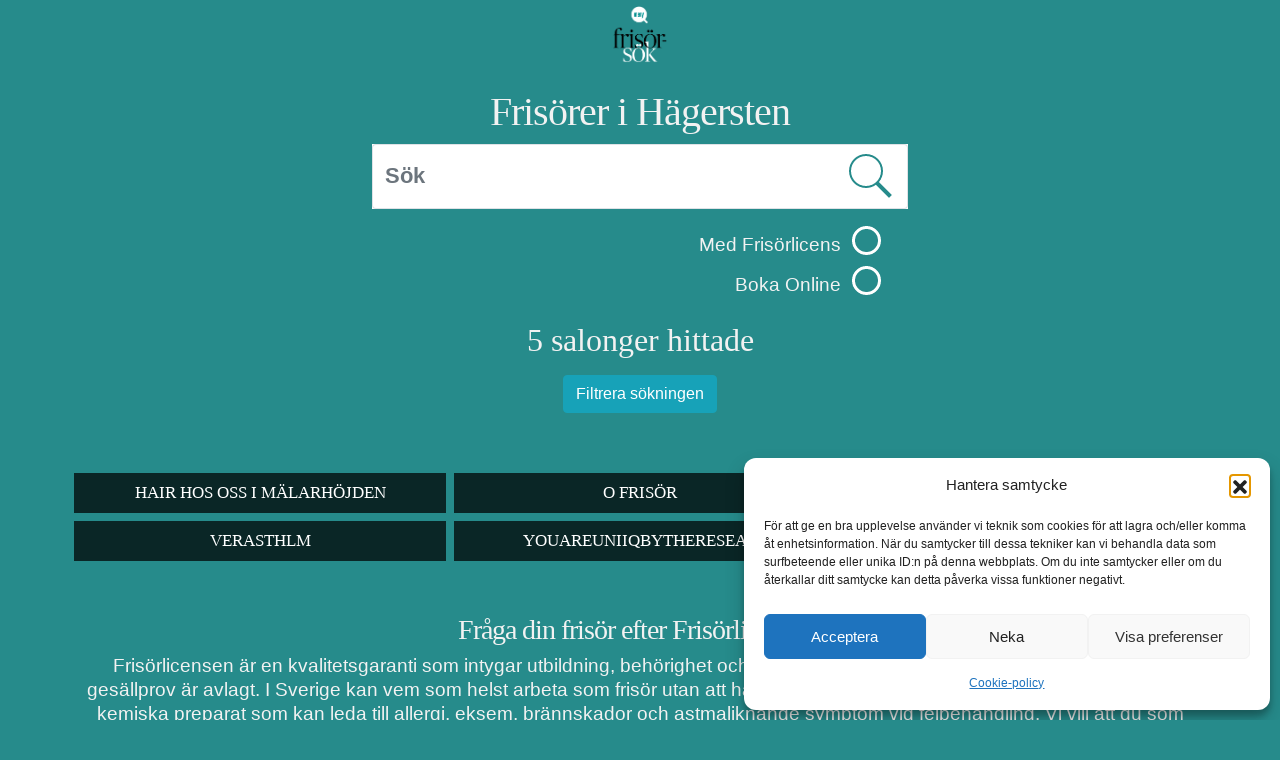

--- FILE ---
content_type: text/html; charset=UTF-8
request_url: https://frisorsok.se/frisor/hagersten/
body_size: 10194
content:
<!DOCTYPE html>
<html lang="sv-se" class="no-js">
<head>
	<meta charset="utf-8">
	<meta name="viewport" content="width=device-width, initial-scale=1, shrink-to-fit=no">
	<title>Professionella frisörer i Hägersten, Frisörsöks salongstips</title>

	<meta http-equiv="X-UA-Compatible" content="IE=edge" />
	<meta name="apple-mobile-web-app-title" content="Frisörsök" />
	<meta name="apple-mobile-web-app-capable" content="yes" />




	<link rel="apple-touch-startup-image" href="https://frisorsok.se/wp-content/themes/frisorsok2019/img/launchimage/LaunchImage-568h@2x~iphone_640x1136.png" media="(device-width: 320px) and (device-height: 568px) and (-webkit-device-pixel-ratio: 2) and (orientation: portrait)" data-pagespeed-no-transform/>
	<link rel="apple-touch-startup-image" href="https://frisorsok.se/wp-content/themes/frisorsok2019/img/launchimage/LaunchImage-750@2x~iphone6-portrait_750x1334.png" media="(device-width: 375px) and (device-height: 667px) and (-webkit-device-pixel-ratio: 2) and (orientation: portrait)" data-pagespeed-no-transform/>
	<link rel="apple-touch-startup-image" href="https://frisorsok.se/wp-content/themes/frisorsok2019/img/launchimage/LaunchImage-1242@3x~iphone6s-portrait_1242x2208.png" media="(device-width: 414px) and (device-height: 736px) and (-webkit-device-pixel-ratio: 3) and (orientation: portrait)" data-pagespeed-no-transform/>
	<link rel="apple-touch-startup-image" href="https://frisorsok.se/wp-content/themes/frisorsok2019/img/launchimage/LaunchImage-1125@3x~iphoneX-portrait_1125x2436.png" media="(device-width: 375px) and (device-height: 812px) and (-webkit-device-pixel-ratio: 3) and (orientation: portrait)" data-pagespeed-no-transform/>
	<link rel="apple-touch-startup-image" href="https://frisorsok.se/wp-content/themes/frisorsok2019/img/launchimage/LaunchImage-Portrait@2x~ipad_1536x2048.png" media="(min-device-width: 768px) and (max-device-width: 1024px) and (-webkit-min-device-pixel-ratio: 2) and (orientation: portrait)" data-pagespeed-no-transform/>
	<link rel="apple-touch-startup-image" href="https://frisorsok.se/wp-content/themes/frisorsok2019/img/launchimage/LaunchImage-Portrait@2x~ipad_1668x2224.png" media="(min-device-width: 834px) and (max-device-width: 834px) and (-webkit-min-device-pixel-ratio: 2) and (orientation: portrait)" data-pagespeed-no-transform/>
	<link rel="apple-touch-startup-image" href="https://frisorsok.se/wp-content/themes/frisorsok2019/img/launchimage/LaunchImage-Portrait@2x~ipad_2048x2732.png" media="(min-device-width: 1024px) and (max-device-width: 1024px) and (-webkit-min-device-pixel-ratio: 2) and (orientation: portrait)" data-pagespeed-no-transform/>



	<!-- Bootstrap core CSS and template CSS -->
<!-- <link href="https://cdn.jsdelivr.net/npm/bootstrap@5.3.3/dist/css/bootstrap.min.css" rel="stylesheet" integrity="sha384-QWTKZyjpPEjISv5WaRU9OFeRpok6YctnYmDr5pNlyT2bRjXh0JMhjY6hW+ALEwIH" crossorigin="anonymous"> -->
	<link href="https://frisorsok.se/wp-content/themes/frisorsok2019/dist-4.6/css/bootstrap.min.css" rel="stylesheet">
	<link href="https://frisorsok.se/wp-content/themes/frisorsok2019/style.css" rel="stylesheet">
<!--	-->


	<!-- Favicons ================================================== -->
	<link rel="apple-touch-icon" sizes="180x180" href="/apple-touch-icon.png">
	<link rel="icon" type="image/png" sizes="32x32" href="/favicon-32x32.png">
	<link rel="icon" type="image/png" sizes="16x16" href="/favicon-16x16.png">
	<link rel="manifest" href="/site.webmanifest">
	<link rel="mask-icon" href="/safari-pinned-tab.svg" color="#268b8b">
	<link rel="shortcut icon" href="/favicon.ico">
	<meta name="apple-mobile-web-app-title" content="Fris&ouml;rs&ouml;k">
	<meta name="application-name" content="Fris&ouml;rs&ouml;k">
	<meta name="msapplication-TileColor" content="#00aba9">
	<meta name="theme-color" content="#ffffff">

	 

	<meta name='robots' content='index, follow, max-image-preview:large, max-snippet:-1, max-video-preview:-1' />
<!-- Google tag (gtag.js) consent mode dataLayer added by Site Kit -->
<script type="text/javascript" id="google_gtagjs-js-consent-mode-data-layer">
/* <![CDATA[ */
window.dataLayer = window.dataLayer || [];function gtag(){dataLayer.push(arguments);}
gtag('consent', 'default', {"ad_personalization":"denied","ad_storage":"denied","ad_user_data":"denied","analytics_storage":"denied","functionality_storage":"denied","security_storage":"denied","personalization_storage":"denied","region":["AT","BE","BG","CH","CY","CZ","DE","DK","EE","ES","FI","FR","GB","GR","HR","HU","IE","IS","IT","LI","LT","LU","LV","MT","NL","NO","PL","PT","RO","SE","SI","SK"],"wait_for_update":500});
window._googlesitekitConsentCategoryMap = {"statistics":["analytics_storage"],"marketing":["ad_storage","ad_user_data","ad_personalization"],"functional":["functionality_storage","security_storage"],"preferences":["personalization_storage"]};
window._googlesitekitConsents = {"ad_personalization":"denied","ad_storage":"denied","ad_user_data":"denied","analytics_storage":"denied","functionality_storage":"denied","security_storage":"denied","personalization_storage":"denied","region":["AT","BE","BG","CH","CY","CZ","DE","DK","EE","ES","FI","FR","GB","GR","HR","HU","IE","IS","IT","LI","LT","LU","LV","MT","NL","NO","PL","PT","RO","SE","SI","SK"],"wait_for_update":500};
/* ]]> */
</script>
<!-- End Google tag (gtag.js) consent mode dataLayer added by Site Kit -->

	<!-- This site is optimized with the Yoast SEO Premium plugin v26.4 (Yoast SEO v26.8) - https://yoast.com/product/yoast-seo-premium-wordpress/ -->
	<meta name="description" content="Bästa frisörerna i Hägersten hittar du lätt i Frisörsök. Inte alla, bara de professionella. En tjänst från Sveriges Frisörföretagare. %" />
	<link rel="canonical" href="https://frisorsok.se/frisor/hagersten/" />
	<meta property="og:locale" content="sv_SE" />
	<meta property="og:type" content="article" />
	<meta property="og:title" content="Hägersten-arkiv" />
	<meta property="og:description" content="Bästa frisörerna i Hägersten hittar du lätt i Frisörsök. Inte alla, bara de professionella. En tjänst från Sveriges Frisörföretagare. %" />
	<meta property="og:url" content="https://frisorsok.se/frisor/hagersten/" />
	<meta property="og:site_name" content="Frisörsök" />
	<meta property="og:image" content="https://frisorsok.se/wp-content/uploads/Frisorsok-logo-2019-ruta-turkos.png" />
	<meta property="og:image:width" content="1200" />
	<meta property="og:image:height" content="1200" />
	<meta property="og:image:type" content="image/png" />
	<meta name="twitter:card" content="summary_large_image" />
	<script type="application/ld+json" class="yoast-schema-graph">{"@context":"https://schema.org","@graph":[{"@type":"CollectionPage","@id":"https://frisorsok.se/frisor/hagersten/","url":"https://frisorsok.se/frisor/hagersten/","name":"Professionella frisörer i Hägersten, Frisörsöks salongstips","isPartOf":{"@id":"https://frisorsok.se/#website"},"description":"Bästa frisörerna i Hägersten hittar du lätt i Frisörsök. Inte alla, bara de professionella. En tjänst från Sveriges Frisörföretagare. %","breadcrumb":{"@id":"https://frisorsok.se/frisor/hagersten/#breadcrumb"},"inLanguage":"sv-SE"},{"@type":"BreadcrumbList","@id":"https://frisorsok.se/frisor/hagersten/#breadcrumb","itemListElement":[{"@type":"ListItem","position":1,"name":"Hem","item":"https://frisorsok.se/"},{"@type":"ListItem","position":2,"name":"Hägersten"}]},{"@type":"WebSite","@id":"https://frisorsok.se/#website","url":"https://frisorsok.se/","name":"Frisörsök","description":"Utbildade och behöriga frisörer i Sverige. En tjänst från Frisörföretagarna","publisher":{"@id":"https://frisorsok.se/#organization"},"potentialAction":[{"@type":"SearchAction","target":{"@type":"EntryPoint","urlTemplate":"https://frisorsok.se/?s={search_term_string}"},"query-input":{"@type":"PropertyValueSpecification","valueRequired":true,"valueName":"search_term_string"}}],"inLanguage":"sv-SE"},{"@type":"Organization","@id":"https://frisorsok.se/#organization","name":"Frisörsök","url":"https://frisorsok.se/","logo":{"@type":"ImageObject","inLanguage":"sv-SE","@id":"https://frisorsok.se/#/schema/logo/image/","url":"https://frisorsok.se/wp-content/uploads/Frisorsok-logo-2019-300x300.png","contentUrl":"https://frisorsok.se/wp-content/uploads/Frisorsok-logo-2019-300x300.png","width":300,"height":300,"caption":"Frisörsök"},"image":{"@id":"https://frisorsok.se/#/schema/logo/image/"},"sameAs":["https://www.facebook.com/frisorsok","https://sv.wikipedia.org/wiki/Frisörsök"]}]}</script>
	<!-- / Yoast SEO Premium plugin. -->


<link rel='dns-prefetch' href='//www.googletagmanager.com' />
<style id='wp-img-auto-sizes-contain-inline-css' type='text/css'>
img:is([sizes=auto i],[sizes^="auto," i]){contain-intrinsic-size:3000px 1500px}
/*# sourceURL=wp-img-auto-sizes-contain-inline-css */
</style>
<link rel='stylesheet' id='cmplz-general-css' href='https://frisorsok.se/wp-content/plugins/complianz-gdpr/assets/css/cookieblocker.min.css?ver=1766000446' type='text/css' media='all' />
<script type="text/javascript" src="https://frisorsok.se/wp-content/themes/frisorsok2019/js/jquery-3.6.0.min.js?ver=3.6.0" id="jquery-js"></script>
<script type="text/javascript" src="https://frisorsok.se/wp-content/themes/frisorsok2019/js/scripts.js?ver=1.0.0" id="html5blankscripts-js"></script>
<script type="text/javascript" src="https://frisorsok.se/wp-content/themes/frisorsok2019/dist-4.6/js/bootstrap.min.js?ver=4.6.2" id="bootstrapscripts-js"></script>
<script type="text/javascript" async src="https://frisorsok.se/wp-content/plugins/burst-statistics/assets/js/timeme/timeme.min.js?ver=1768125704" id="burst-timeme-js"></script>

<!-- Kodblock för ”Google-tagg (gtag.js)” tillagt av Site Kit -->
<!-- Kodblock för ”Google Analytics” tillagt av Site Kit -->
<script type="text/javascript" src="https://www.googletagmanager.com/gtag/js?id=G-9X30DKMRZH" id="google_gtagjs-js" async></script>
<script type="text/javascript" id="google_gtagjs-js-after">
/* <![CDATA[ */
window.dataLayer = window.dataLayer || [];function gtag(){dataLayer.push(arguments);}
gtag("set","linker",{"domains":["frisorsok.se"]});
gtag("js", new Date());
gtag("set", "developer_id.dZTNiMT", true);
gtag("config", "G-9X30DKMRZH");
//# sourceURL=google_gtagjs-js-after
/* ]]> */
</script>
<meta name="generator" content="Site Kit by Google 1.170.0" />			<style>.cmplz-hidden {
					display: none !important;
				}</style>
	<script type="text/javascript">
		$(document).ready(function() {
	// Tooltip
	$('[data-toggle="tooltip"]').tooltip();
});
</script> 
<!-- Google Tag Manager -->
<script>(function(w,d,s,l,i){w[l]=w[l]||[];w[l].push({'gtm.start':
	new Date().getTime(),event:'gtm.js'});var f=d.getElementsByTagName(s)[0],
j=d.createElement(s),dl=l!='dataLayer'?'&l='+l:'';j.async=true;j.src=
'https://www.googletagmanager.com/gtm.js?id='+i+dl;f.parentNode.insertBefore(j,f);
})(window,document,'script','dataLayer','GTM-PRPJZZJ');</script>
<!-- End Google Tag Manager -->



<meta name="google-site-verification" content="-khbOVMHTrdg2JYD4WiKaugPiqjtIxP6a21MrAKs2jw" />
<meta name="google-site-verification" content="sNVMJQ3NqlEAC888qi66obd6vX7rTVui7MKxTAmO_zM" />



<!-- Facebook Pixel Code -->
<script type="text/plain" data-service="facebook" data-category="marketing">
	!function(f,b,e,v,n,t,s){if(f.fbq)return;n=f.fbq=function(){n.callMethod?
		n.callMethod.apply(n,arguments):n.queue.push(arguments)};if(!f._fbq)f._fbq=n;
		n.push=n;n.loaded=!0;n.version='2.0';n.queue=[];t=b.createElement(e);t.async=!0;
		t.src=v;s=b.getElementsByTagName(e)[0];s.parentNode.insertBefore(t,s)}(window,
			document,'script','//connect.facebook.net/en_US/fbevents.js');

		fbq('init', '1566178790341051');
	fbq('track', "PageView");</script>
	<noscript><img height="1" width="1" style="display:none"
		src="https://www.facebook.com/tr?id=1566178790341051&ev=PageView&noscript=1"
		/></noscript>
		<!-- End Facebook Pixel Code -->


	</head>


	<body data-burst_id="3065" data-burst_type="tax">
		<!-- Google Tag Manager (noscript) -->
		<noscript><iframe src="https://www.googletagmanager.com/ns.html?id=GTM-PRPJZZJ"
			height="0" width="0" style="display:none;visibility:hidden"></iframe></noscript>
			<!-- End Google Tag Manager (noscript) -->



							<div class="mx-auto text-center px-0 mb-4">
					<button class="btn btn-link py-0 px-4 col-4 col-sm-3 col-md-2 col-lg-2 col-xl-1" type="button" data-toggle="collapse" data-target="#menucollapse" aria-expanded="false" aria-controls="collapseExample">
						<img class="img-fluid" src="https://frisorsok.se/wp-content/themes/frisorsok2019/bilder/frisorsok_logo_mindre.png" alt="Frisörsök Meny">
					</button>
					
				</div>


				<div class="col-12 collapse text-center mb-5" style="letter-spacing: 1px" id="menucollapse">
					<!-- search -->

<form class="search-form-menu col-11 px-0 px-sm-3 px-md-2 mb-4 mx-auto" role="search" method="get" action="https://frisorsok.se">



	<div class="input-group">
		<input	type="text"
		placeholder="Sök"
		value=""
		class="form-control border-right-0 border search-field-menu frisorsok-turkos-light-text"
		name="s" title="Pröva söka på din stad först.">

		<span class="input-group-append">
			<button class="btn btn-link border-left-0 border text-muted" type="submit">
				<img style="width:50px" src="https://frisorsok.se/wp-content/themes/frisorsok2019/bilder/frisorsok-sokknapp.svg" alt="Sökknapp förstoringsglas" >
			</button>
		</span>
	</div>


</form>
					<p class="text-uppercase"><a href="https://frisorsok.se" title="Tillbaka till Frisörsöks startsida">Start</a></p>
<p class="text-uppercase"><a href="https://frisorsok.se/info/salonger-i-narheten/">Salonger i närheten</a></p>
<p class="text-uppercase"><a href="https://frisorsok.se/info/salonger-med-licens/" title="Visa salonger i din stad där du kan få din behandling av en licensierad frisör">Salonger med frisörlicens</a></p>
<p class="text-uppercase"><a target="_blank" href="https://www.facebook.com/frisorsok" title="Följ eller tipsa dina vänner om Frisörsök på facebook">Frisörsök på Facebook</a></p>
<p class="text-uppercase"><a href="https://frisorsok.se/info/cookies/" title="Jepp, även Frisörsök använder Cookies. Läs mer om detta här.">Cookies</a></p>
				</div>




			
<!-- tax  -->
<!-- section -->
<div class="front-container-light text-center">
	<div class="front-container-content">

		
		<h1>Frisörer i Hägersten</h1>

	</div>
</div>




<div class="container px-0">
	<!-- search.php -->
	<div class="sokform-forstasida mx-auto px-2">
		<!-- search -->
<span itemscope itemtype="https://schema.org/WebSite">
	<meta itemprop="url" content="https://frisorsok.se/"/>

	<form class="search-form-frontpage mx-auto px-1" role="search" method="get" action="https://frisorsok.se" itemprop="potentialAction" itemscope itemtype="https://schema.org/SearchAction">
		<meta itemprop="target" content="https://frisorsok.se/?s={s}"/>

		<div class="input-group">
			<input	type="text" itemprop="query-input"
			placeholder="Sök"
			value=""
			class="form-control py-2 border-right-0 border search-field-page frisorsok-turkos-light-text"
			name="s" title="Pröva söka på din stad först. Du kan även begränsa sökningarna med knapparna ovan.

			Väljer du t.ex licens ovan så visas bara salonger med licens. Du kan välja flera knappar och då visas vara salonger som har alla alternativen">

			<span class="input-group-append">
				<button class="btn btn-link border-left-0 border text-muted" type="submit">
					<img style="width:50px" src="https://frisorsok.se/wp-content/themes/frisorsok2019/bilder/frisorsok-sokknapp.svg" alt="Sökknapp förstoringsglas" >
				</button>
			</span>
		</div>






		<div class="p-3">

			<div class="row px-2 py-2">
				<div class="col text-right mr-0">
					Med Frisörlicens
				</div>

				<div class="col-auto round">
					<input type="checkbox" name="licens" value="frisorlicens" id="checkbox"  />
					<label for="checkbox" title="Begränsar sökningen så att bara salonger med licens visas.">
					</label>
				</div>
			</div>


			<div class="row px-2 py-2">
				<div class="col text-right mr-0">
					Boka Online
				</div>

				<div class="col-auto round">
					<input type="checkbox" name="boka" value="bokning" id="boka"  />
					<label for="boka" title="Visar bara salonger med onlinebokning.">
					</label>
				</div>
			</div>


<!--			<div class="row px-2 py-2">
				<div class="col text-right mr-0">
					Tar presentkort
				</div>

				<div class="col-auto round">
					<input type="checkbox" name="presentkort" value="presentkort" id="presentkort" />
					<label for="presentkort" title="Visar bara salonger som tar emot frisörföretagarnas presentkort.">
					</label>
				</div>
			</div>
-->

		</div>





	</form>
</span>
	</div>


	<div class="col text-center mb-3" style="line-height: 0.8rem">
		<h2 class="display-5 text-serif mb-0 pb-0">5 salonger hittade</h2>
			</div>















<div class="col text-center">
<button class="mb-5 btn btn-info" type="button" data-toggle="collapse" data-target="#filtreraUtbud" aria-expanded="false" aria-controls="collapseExample">
    Filtrera sökningen
</button>
</div>

			<div id="filtreraUtbud" class="collapse col-12 mb-5 px-0 px-sm-2 mx-auto mb-3 text-center" >
			<hr class="mt-0">
			<div class="d-flex flex-wrap">

				
			</div>
			<hr>
		</div>





<div class="row mb-2 mx-0">



</div>



	<div class="row mb-5 mx-0">

					<div class="col-12 col-md-6 col-xl-4 my-1 px-0 px-sm-1">
				<div class="py-2 frisorsok-dark-bg text-center text-white hind-medium small text-uppercase">
					<a class="text-white" href="https://frisorsok.se/hair-hos-oss-i-malarhojden-hagersten/" title="Hair hos oss i Mälarhöjden Hägersten"> Hair hos oss i Mälarhöjden					 <!-- sätt till "1" för att visa på salonger med presentkort -->
					<!-- <img src="https://frisorsok.se/wp-content/themes/frisorsok2019/bilder/presentkort-1000-rotate-shadow.png" alt="frisörföretagarna presentkort icon" title="Vi tar Frisörföretagarnas presentkort"height="18px" width="auto" class="mx-2 mb-1" > -->
									</a>
			</div>
		</div>

				<div class="col-12 col-md-6 col-xl-4 my-1 px-0 px-sm-1">
				<div class="py-2 frisorsok-dark-bg text-center text-white hind-medium small text-uppercase">
					<a class="text-white" href="https://frisorsok.se/o-frisor-stockholm/" title="O Frisör Stockholm"> O Frisör					 <!-- sätt till "1" för att visa på salonger med presentkort -->
					<!-- <img src="https://frisorsok.se/wp-content/themes/frisorsok2019/bilder/presentkort-1000-rotate-shadow.png" alt="frisörföretagarna presentkort icon" title="Vi tar Frisörföretagarnas presentkort"height="18px" width="auto" class="mx-2 mb-1" > -->
									</a>
			</div>
		</div>

				<div class="col-12 col-md-6 col-xl-4 my-1 px-0 px-sm-1">
				<div class="py-2 frisorsok-dark-bg text-center text-white hind-medium small text-uppercase">
					<a class="text-white" href="https://frisorsok.se/swedish-hair-line-hagersten/" title="Swedish Hair Line Hägersten"> Swedish Hair Line											<img src="https://frisorsok.se/wp-content/themes/frisorsok2019/bilder/frisorlicens-logo.png" alt="FYN licens logo" title="På den här salongen har vi frisörlicens utfärdat av Frisörernas Yrkesnämnd" height="14px" width="auto" class="mx-2 mb-1" >
					 <!-- sätt till "1" för att visa på salonger med presentkort -->
					<!-- <img src="https://frisorsok.se/wp-content/themes/frisorsok2019/bilder/presentkort-1000-rotate-shadow.png" alt="frisörföretagarna presentkort icon" title="Vi tar Frisörföretagarnas presentkort"height="18px" width="auto" class="mx-2 mb-1" > -->
									</a>
			</div>
		</div>

				<div class="col-12 col-md-6 col-xl-4 my-1 px-0 px-sm-1">
				<div class="py-2 frisorsok-dark-bg text-center text-white hind-medium small text-uppercase">
					<a class="text-white" href="https://frisorsok.se/verasthlm-hagersten/" title="Verasthlm Hägersten"> Verasthlm					 <!-- sätt till "1" för att visa på salonger med presentkort -->
					<!-- <img src="https://frisorsok.se/wp-content/themes/frisorsok2019/bilder/presentkort-1000-rotate-shadow.png" alt="frisörföretagarna presentkort icon" title="Vi tar Frisörföretagarnas presentkort"height="18px" width="auto" class="mx-2 mb-1" > -->
									</a>
			</div>
		</div>

				<div class="col-12 col-md-6 col-xl-4 my-1 px-0 px-sm-1">
				<div class="py-2 frisorsok-dark-bg text-center text-white hind-medium small text-uppercase">
					<a class="text-white" href="https://frisorsok.se/youareuniiqbythereseab-hagersten/" title="youareuniiqbythereseab Hägersten"> youareuniiqbythereseab					 <!-- sätt till "1" för att visa på salonger med presentkort -->
					<!-- <img src="https://frisorsok.se/wp-content/themes/frisorsok2019/bilder/presentkort-1000-rotate-shadow.png" alt="frisörföretagarna presentkort icon" title="Vi tar Frisörföretagarnas presentkort"height="18px" width="auto" class="mx-2 mb-1" > -->
									</a>
			</div>
		</div>

	</div>


<div class="col text-center mt-4 mb-5">
	<h3>Fråga din frisör efter Frisörlicensen.</h3>
	<p>Frisörlicensen är en kvalitetsgaranti som intygar utbildning, behörighet och seriositet. Det innebär att branschens yrkesprov, gesällprov är avlagt. I Sverige kan vem som helst arbeta som frisör utan att ha någon utbildning. I frisörbranschen används starka kemiska preparat som kan leda till allergi, eksem, brännskador och astmaliknande symptom vid felbehandling.
	Vi vill att du som kund skall känna dig trygg när du klipper eller färgar ditt hår.</p>
</div>



<div class="col-12 py-2 pt-5">
	<img class="img-fluid mx-auto d-block" src="https://frisorsok.se/wp-content/themes/frisorsok2019/banners/Frisorsok_banner_2019-2.png" alt="Boka alltid en behörig frisör. I frisörsök hittar du dem.">
</div>



<div class="my-5">
	</div>
</div>




<!-- footer -->
<div class="text-serif text-center col-11 col-md-9 col-lg-6 col-xl-5 mx-auto my-5">
	<a href="https://www.frisorforetagarna.se/" target="_blank"><img class="mx-auto mb-4 d-block" src="https://frisorsok.se/wp-content/themes/frisorsok2019/bilder/front-page/FF_logo.png" style="height:150px; width:auto" alt="Logo Frisörsföretagarna fågel i cirkel"></a>
	<h2 class="h4">Bra frisörer ger dig professionell hårvård</h2>
	<p>Frisörsök är en tjänst av bransch- och arbetsgivarorganisationen <a href="https://www.frisorforetagarna.se/" alt="Frisörföretagarnas hemsida"> Frisörföretagarna</a>. Hos Frisörsök hittar du alla anslutna salonger som uppfyller organisationens medlemskrav på yrkesbevis och seriöst företagande.</p>

	<p>Alla salonger i Frisörsök är godkända av Frisörföretagarna. Frisörerna som finns här innehar godkänd F-skattsedel och ett godkänt kassaregister. På frisörens personliga licens kan du se vilken behörighet den har.</p>

	<p>Med 4500 medlemmar är Sveriges Frisörföretagare landets största frisörnätverk som arbetar för en seriös och hållbar frisörbransch gentemot politiker och beslutsfattare.</p>

	<p>Det ska vara tryggt att välja frisör.</p>


	<h3 class="h4">Visste du att:</h3>
	<p>För att bli behörig frisör krävs det i snitt tre års utbildning och minst 2000 dokumenterade arbetstimmar innan du kan avlägga gesällprov för att få gesällbrevet som yrkesbevis. I Sverige finns det idag inga krav eller kontroller på den som utövar frisöryrket, till skillnad från många EU-länder som kräver någon form av licens, utbildningsbevis eller tillstånd för att driva en salong.</p> 
	<p>År 2016 tog därför Frisörernas Yrkesnämnd fram en svensk licens med målsättningen att uppnå krav på licens för att få kalla sig frisör, ett arbete som fortfarande pågår. Frisörlicensen är en kvalitetsgaranti som intygar utbildning, behörighet och seriositet. Detta för att du som kund ska känna dig trygg när du klipper eller färgar ditt hår. Fråga om din frisör har licens.</p>
</div>


<div class="container">
	<div class="row mb-5">
		<div class="col-12 col-lg-4 p-2">
			<a class="btn btn-secondary btn-knapp btn-block mb-2 hind-medium small text-uppercase" href="https://frisorsok.se/info/information/">Om Frisörsök</a>
		</div>
		<div class="col-12 col-lg-4 p-2">
			<a class="btn btn-secondary btn-knapp btn-block mb-2 hind-medium small text-uppercase" href="https://frisorsok.se/info/anmalan/">Uppdatera Salong</a>
		</div>
		<div class="col-12 col-lg-4 p-2">
			<a class="btn btn-secondary btn-knapp btn-block mb-2 hind-medium small text-uppercase" href="https://frisorsok.se/info/salonger-med-licens/">Salonger med Frisörlicens</a>
		</div>
	</div>
</div>

<!-- wp footer -->
<script type="speculationrules">
{"prefetch":[{"source":"document","where":{"and":[{"href_matches":"/*"},{"not":{"href_matches":["/wp-*.php","/wp-admin/*","/wp-content/uploads/*","/wp-content/*","/wp-content/plugins/*","/wp-content/themes/frisorsok2019/*","/*\\?(.+)"]}},{"not":{"selector_matches":"a[rel~=\"nofollow\"]"}},{"not":{"selector_matches":".no-prefetch, .no-prefetch a"}}]},"eagerness":"conservative"}]}
</script>

<!-- Consent Management powered by Complianz | GDPR/CCPA Cookie Consent https://wordpress.org/plugins/complianz-gdpr -->
<div id="cmplz-cookiebanner-container"><div class="cmplz-cookiebanner cmplz-hidden banner-1 banner-a optin cmplz-bottom-right cmplz-categories-type-view-preferences" aria-modal="true" data-nosnippet="true" role="dialog" aria-live="polite" aria-labelledby="cmplz-header-1-optin" aria-describedby="cmplz-message-1-optin">
	<div class="cmplz-header">
		<div class="cmplz-logo"></div>
		<div class="cmplz-title" id="cmplz-header-1-optin">Hantera samtycke</div>
		<div class="cmplz-close" tabindex="0" role="button" aria-label="Stäng dialogruta">
			<svg aria-hidden="true" focusable="false" data-prefix="fas" data-icon="times" class="svg-inline--fa fa-times fa-w-11" role="img" xmlns="http://www.w3.org/2000/svg" viewBox="0 0 352 512"><path fill="currentColor" d="M242.72 256l100.07-100.07c12.28-12.28 12.28-32.19 0-44.48l-22.24-22.24c-12.28-12.28-32.19-12.28-44.48 0L176 189.28 75.93 89.21c-12.28-12.28-32.19-12.28-44.48 0L9.21 111.45c-12.28 12.28-12.28 32.19 0 44.48L109.28 256 9.21 356.07c-12.28 12.28-12.28 32.19 0 44.48l22.24 22.24c12.28 12.28 32.2 12.28 44.48 0L176 322.72l100.07 100.07c12.28 12.28 32.2 12.28 44.48 0l22.24-22.24c12.28-12.28 12.28-32.19 0-44.48L242.72 256z"></path></svg>
		</div>
	</div>

	<div class="cmplz-divider cmplz-divider-header"></div>
	<div class="cmplz-body">
		<div class="cmplz-message" id="cmplz-message-1-optin">För att ge en bra upplevelse använder vi teknik som cookies för att lagra och/eller komma åt enhetsinformation. När du samtycker till dessa tekniker kan vi behandla data som surfbeteende eller unika ID:n på denna webbplats. Om du inte samtycker eller om du återkallar ditt samtycke kan detta påverka vissa funktioner negativt.</div>
		<!-- categories start -->
		<div class="cmplz-categories">
			<details class="cmplz-category cmplz-functional" >
				<summary>
						<span class="cmplz-category-header">
							<span class="cmplz-category-title">Funktionell</span>
							<span class='cmplz-always-active'>
								<span class="cmplz-banner-checkbox">
									<input type="checkbox"
										   id="cmplz-functional-optin"
										   data-category="cmplz_functional"
										   class="cmplz-consent-checkbox cmplz-functional"
										   size="40"
										   value="1"/>
									<label class="cmplz-label" for="cmplz-functional-optin"><span class="screen-reader-text">Funktionell</span></label>
								</span>
								Alltid aktiv							</span>
							<span class="cmplz-icon cmplz-open">
								<svg xmlns="http://www.w3.org/2000/svg" viewBox="0 0 448 512"  height="18" ><path d="M224 416c-8.188 0-16.38-3.125-22.62-9.375l-192-192c-12.5-12.5-12.5-32.75 0-45.25s32.75-12.5 45.25 0L224 338.8l169.4-169.4c12.5-12.5 32.75-12.5 45.25 0s12.5 32.75 0 45.25l-192 192C240.4 412.9 232.2 416 224 416z"/></svg>
							</span>
						</span>
				</summary>
				<div class="cmplz-description">
					<span class="cmplz-description-functional">Den tekniska lagringen eller åtkomsten är absolut nödvändig för det legitima syftet att möjliggöra användningen av en specifik tjänst som uttryckligen begärts av abonnenten eller användaren, eller för det enda syftet att utföra överföring av en kommunikation över ett elektroniskt kommunikationsnät.</span>
				</div>
			</details>

			<details class="cmplz-category cmplz-preferences" >
				<summary>
						<span class="cmplz-category-header">
							<span class="cmplz-category-title">Alternativ</span>
							<span class="cmplz-banner-checkbox">
								<input type="checkbox"
									   id="cmplz-preferences-optin"
									   data-category="cmplz_preferences"
									   class="cmplz-consent-checkbox cmplz-preferences"
									   size="40"
									   value="1"/>
								<label class="cmplz-label" for="cmplz-preferences-optin"><span class="screen-reader-text">Alternativ</span></label>
							</span>
							<span class="cmplz-icon cmplz-open">
								<svg xmlns="http://www.w3.org/2000/svg" viewBox="0 0 448 512"  height="18" ><path d="M224 416c-8.188 0-16.38-3.125-22.62-9.375l-192-192c-12.5-12.5-12.5-32.75 0-45.25s32.75-12.5 45.25 0L224 338.8l169.4-169.4c12.5-12.5 32.75-12.5 45.25 0s12.5 32.75 0 45.25l-192 192C240.4 412.9 232.2 416 224 416z"/></svg>
							</span>
						</span>
				</summary>
				<div class="cmplz-description">
					<span class="cmplz-description-preferences">Den tekniska lagringen eller åtkomsten är nödvändig för det legitima syftet att lagra inställningar som inte efterfrågas av abonnenten eller användaren.</span>
				</div>
			</details>

			<details class="cmplz-category cmplz-statistics" >
				<summary>
						<span class="cmplz-category-header">
							<span class="cmplz-category-title">Statistik</span>
							<span class="cmplz-banner-checkbox">
								<input type="checkbox"
									   id="cmplz-statistics-optin"
									   data-category="cmplz_statistics"
									   class="cmplz-consent-checkbox cmplz-statistics"
									   size="40"
									   value="1"/>
								<label class="cmplz-label" for="cmplz-statistics-optin"><span class="screen-reader-text">Statistik</span></label>
							</span>
							<span class="cmplz-icon cmplz-open">
								<svg xmlns="http://www.w3.org/2000/svg" viewBox="0 0 448 512"  height="18" ><path d="M224 416c-8.188 0-16.38-3.125-22.62-9.375l-192-192c-12.5-12.5-12.5-32.75 0-45.25s32.75-12.5 45.25 0L224 338.8l169.4-169.4c12.5-12.5 32.75-12.5 45.25 0s12.5 32.75 0 45.25l-192 192C240.4 412.9 232.2 416 224 416z"/></svg>
							</span>
						</span>
				</summary>
				<div class="cmplz-description">
					<span class="cmplz-description-statistics">Den tekniska lagringen eller åtkomsten som används uteslutande för statistiska ändamål.</span>
					<span class="cmplz-description-statistics-anonymous">Den tekniska lagringen eller åtkomsten som används uteslutande för anonyma statistiska ändamål. Utan en stämningsansökan, frivillig efterlevnad från din Internetleverantörs sida, eller ytterligare register från en tredje part, kan information som lagras eller hämtas endast för detta ändamål vanligtvis inte användas för att identifiera dig.</span>
				</div>
			</details>
			<details class="cmplz-category cmplz-marketing" >
				<summary>
						<span class="cmplz-category-header">
							<span class="cmplz-category-title">Marknadsföring</span>
							<span class="cmplz-banner-checkbox">
								<input type="checkbox"
									   id="cmplz-marketing-optin"
									   data-category="cmplz_marketing"
									   class="cmplz-consent-checkbox cmplz-marketing"
									   size="40"
									   value="1"/>
								<label class="cmplz-label" for="cmplz-marketing-optin"><span class="screen-reader-text">Marknadsföring</span></label>
							</span>
							<span class="cmplz-icon cmplz-open">
								<svg xmlns="http://www.w3.org/2000/svg" viewBox="0 0 448 512"  height="18" ><path d="M224 416c-8.188 0-16.38-3.125-22.62-9.375l-192-192c-12.5-12.5-12.5-32.75 0-45.25s32.75-12.5 45.25 0L224 338.8l169.4-169.4c12.5-12.5 32.75-12.5 45.25 0s12.5 32.75 0 45.25l-192 192C240.4 412.9 232.2 416 224 416z"/></svg>
							</span>
						</span>
				</summary>
				<div class="cmplz-description">
					<span class="cmplz-description-marketing">Den tekniska lagringen eller åtkomsten krävs för att skapa användarprofiler för att skicka reklam, eller för att spåra användaren på en webbplats eller över flera webbplatser för liknande marknadsföringsändamål.</span>
				</div>
			</details>
		</div><!-- categories end -->
			</div>

	<div class="cmplz-links cmplz-information">
		<ul>
			<li><a class="cmplz-link cmplz-manage-options cookie-statement" href="#" data-relative_url="#cmplz-manage-consent-container">Hantera alternativ</a></li>
			<li><a class="cmplz-link cmplz-manage-third-parties cookie-statement" href="#" data-relative_url="#cmplz-cookies-overview">Hantera tjänster</a></li>
			<li><a class="cmplz-link cmplz-manage-vendors tcf cookie-statement" href="#" data-relative_url="#cmplz-tcf-wrapper">Hantera {vendor_count}-leverantörer</a></li>
			<li><a class="cmplz-link cmplz-external cmplz-read-more-purposes tcf" target="_blank" rel="noopener noreferrer nofollow" href="https://cookiedatabase.org/tcf/purposes/" aria-label="Read more about TCF purposes on Cookie Database">Läs mer om dessa syften</a></li>
		</ul>
			</div>

	<div class="cmplz-divider cmplz-footer"></div>

	<div class="cmplz-buttons">
		<button class="cmplz-btn cmplz-accept">Acceptera</button>
		<button class="cmplz-btn cmplz-deny">Neka</button>
		<button class="cmplz-btn cmplz-view-preferences">Visa preferenser</button>
		<button class="cmplz-btn cmplz-save-preferences">Spara preferenser</button>
		<a class="cmplz-btn cmplz-manage-options tcf cookie-statement" href="#" data-relative_url="#cmplz-manage-consent-container">Visa preferenser</a>
			</div>

	
	<div class="cmplz-documents cmplz-links">
		<ul>
			<li><a class="cmplz-link cookie-statement" href="#" data-relative_url="">{title}</a></li>
			<li><a class="cmplz-link privacy-statement" href="#" data-relative_url="">{title}</a></li>
			<li><a class="cmplz-link impressum" href="#" data-relative_url="">{title}</a></li>
		</ul>
			</div>
</div>
</div>
					<div id="cmplz-manage-consent" data-nosnippet="true"><button class="cmplz-btn cmplz-hidden cmplz-manage-consent manage-consent-1">Hantera samtycke</button>

</div><script type="text/javascript" defer src="https://frisorsok.se/wp-content/uploads/burst/js/burst.min.js?ver=1769091550" id="burst-js"></script>
<script type="text/javascript" src="https://frisorsok.se/wp-content/plugins/google-site-kit/dist/assets/js/googlesitekit-consent-mode-bc2e26cfa69fcd4a8261.js" id="googlesitekit-consent-mode-js"></script>
<script type="text/javascript" id="wp-consent-api-js-extra">
/* <![CDATA[ */
var consent_api = {"consent_type":"optin","waitfor_consent_hook":"","cookie_expiration":"30","cookie_prefix":"wp_consent","services":[]};
//# sourceURL=wp-consent-api-js-extra
/* ]]> */
</script>
<script type="text/javascript" src="https://frisorsok.se/wp-content/plugins/wp-consent-api/assets/js/wp-consent-api.min.js?ver=2.0.0" id="wp-consent-api-js"></script>
<script type="text/javascript" id="cmplz-cookiebanner-js-extra">
/* <![CDATA[ */
var complianz = {"prefix":"cmplz_","user_banner_id":"1","set_cookies":[],"block_ajax_content":"","banner_version":"182","version":"7.4.4.2","store_consent":"","do_not_track_enabled":"","consenttype":"optin","region":"eu","geoip":"","dismiss_timeout":"","disable_cookiebanner":"","soft_cookiewall":"","dismiss_on_scroll":"","cookie_expiry":"365","url":"https://frisorsok.se/wp-json/complianz/v1/","locale":"lang=sv&locale=sv_SE","set_cookies_on_root":"","cookie_domain":"","current_policy_id":"28","cookie_path":"/","categories":{"statistics":"statistik","marketing":"marknadsf\u00f6ring"},"tcf_active":"","placeholdertext":"Klicka f\u00f6r att godk\u00e4nna {category} cookies och aktivera detta inneh\u00e5ll","css_file":"https://frisorsok.se/wp-content/uploads/complianz/css/banner-{banner_id}-{type}.css?v=182","page_links":{"eu":{"cookie-statement":{"title":"Cookie-policy","url":"https://frisorsok.se/info/cookies/"}}},"tm_categories":"","forceEnableStats":"","preview":"","clean_cookies":"","aria_label":"Klicka f\u00f6r att godk\u00e4nna {category} cookies och aktivera detta inneh\u00e5ll"};
//# sourceURL=cmplz-cookiebanner-js-extra
/* ]]> */
</script>
<script defer type="text/javascript" src="https://frisorsok.se/wp-content/plugins/complianz-gdpr/cookiebanner/js/complianz.min.js?ver=1766000446" id="cmplz-cookiebanner-js"></script>
<script type="text/javascript" id="cmplz-cookiebanner-js-after">
/* <![CDATA[ */
		
			function ensure_complianz_is_loaded() {
				let timeout = 30000000; // 30 seconds
				let start = Date.now();
				return new Promise(wait_for_complianz);

				function wait_for_complianz(resolve, reject) {
					if (window.cmplz_get_cookie) // if complianz is loaded, resolve the promise
						resolve(window.cmplz_get_cookie);
					else if (timeout && (Date.now() - start) >= timeout)
						reject(new Error("timeout"));
					else
						setTimeout(wait_for_complianz.bind(this, resolve, reject), 30);
				}
			}

			// This runs the promise code
			ensure_complianz_is_loaded().then(function(){

				
					document.addEventListener("burst_before_track_hit", function(burstData) {
						if ( cmplz_has_consent('statistics') ) {
							window.burst_enable_cookieless_tracking = 0;
						}
					});
					document.addEventListener("cmplz_status_change", function (){
						if ( cmplz_has_consent('statistics') ) {
							window.burst_enable_cookieless_tracking = 0;
							let event = new CustomEvent('burst_enable_cookies');
							document.dispatchEvent( event );
						}
					});

							});
		
		
//# sourceURL=cmplz-cookiebanner-js-after
/* ]]> */
</script>
</body>
</html>






<!-- /section -->

